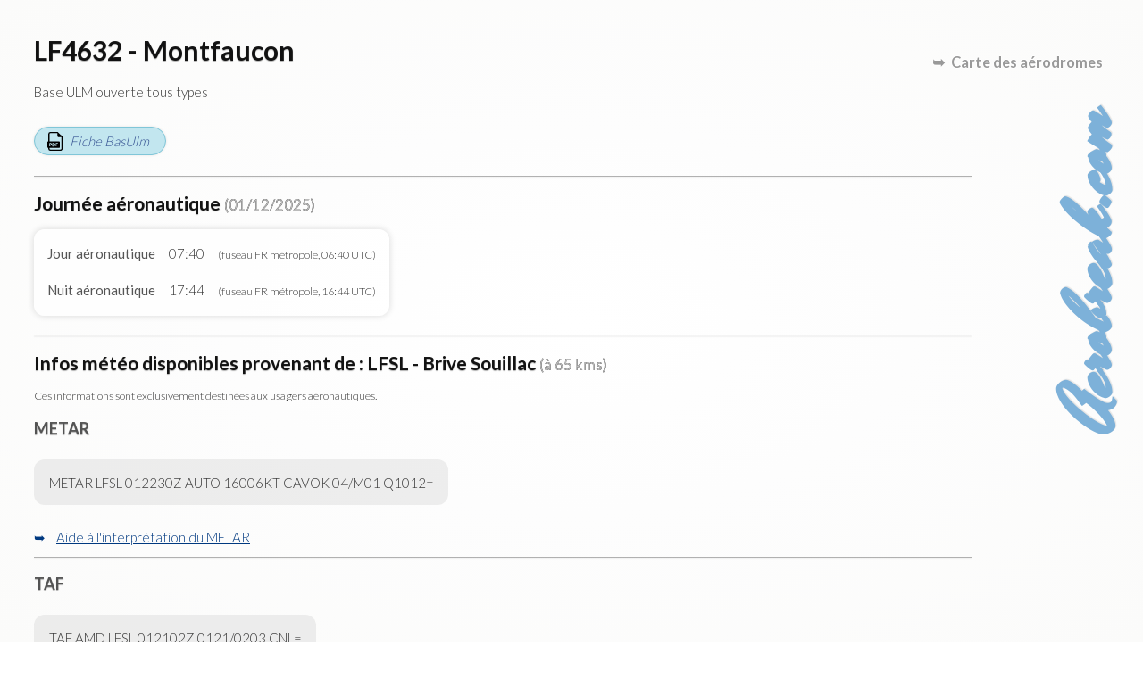

--- FILE ---
content_type: text/html; charset=UTF-8
request_url: https://map.aerobreak.com/aerodrome-LF4632.html?d=1669504070&z=12&lt=44.744167&lg=1.618333&ct=basesulm&jumpfrom=LF4630
body_size: 4383
content:
<!DOCTYPE HTML PUBLIC "-//W3C//DTD HTML 4.0 Transitional//EN">
<html>
<head>
<title>LF4632 - Montfaucon</title>
<META NAME="DESCRIPTION" CONTENT="LF4632 - Montfaucon Base ULM ouverte tous types">
<META NAME="KEYWORDS" CONTENT="LF4632, LF4632 - Montfaucon, Base ULM ouverte tous types">
<meta http-equiv="content-type" content="text/html; charset=utf-8" lang="fr"><meta name="viewport" content="width=device-width"><link rel="stylesheet" href="style/tinybox/tinybox2.css?v=20201028"><script type="text/javascript" src="js/tinybox/tinybox2.packed.js"></script><link href="style/cr-style.css" rel="stylesheet" type="text/css"><script src="js/script-fiche.js?vers=20221026"></script><link rel="stylesheet" href="style/style-fiche.css?vers=20221026"></head>
<body><div id="css_page_fch"><header id="css_sign_fch"><a href="https://www.aerobreak.com">Aerobreak.com</a></header><h1>LF4632 - Montfaucon</h1><p class="css_desc_AD">Base ULM ouverte tous types</p><a href="data/ficheffplum/LF4632.pdf" target="_blank" class="css_pdf">Fiche BasUlm</a><hr><h2>Journ&eacute;e a&eacute;ronautique <small>(01/12/2025)</small></h2><div class="css_tbl_1 css_tblformat"><div><div>Jour a&eacute;ronautique</div><div>07:40</div><div><small>(fuseau FR m&eacute;tropole, 06:40 UTC)</small></div></div><div><div>Nuit a&eacute;ronautique</div><div>17:44</div><div><small>(fuseau FR m&eacute;tropole, 16:44 UTC)</small></div></div></div><hr><h2>Infos m&eacute;t&eacute;o disponibles provenant de : LFSL - Brive Souillac <small>(à 65 kms)</small></h2><p><small>Ces informations sont exclusivement destin&eacute;es aux usagers a&eacute;ronautiques.</small></p><h3>METAR</h3><p class="css_code">METAR LFSL 012230Z AUTO 16006KT CAVOK 04/M01 Q1012=</p><div class="css_showhide"><label title="Cliquez pour ouvrir/fermer l'interprétation" for="css_view_inter_metar" class="css_click_showhide">Aide &agrave; l'interpr&eacute;tation du METAR</label><input type="checkbox" id="css_view_inter_metar" class="css_checkbox_showhide" /><div class="css_showcontent"><div class="css_tbl_1 css_tblformat"><div><div>STATION</div><div>LFSL</div></div>
<div><div>DATE</div><div>01/12/2025 22:30 UTC</div></div>
<div><div>AUTOMATIQUE</div><div>Oui</div></div>
<div><div>VENT</div><div>160&deg; (S/S-E) de 11 km/h (6kt) </div></div>
<div><div>TEMPÉRATURE</div><div>4 &deg;C</div></div>
<div><div>POINT DE ROSÉE</div><div>-1 &deg;C</div></div>
<div><div>QNH</div><div>1012 hPa (29,88 inHg)</div></div>
<div><div>VISIBILITÉ HORIZONTALE DOMINANTE</div><div>sup&eacute;rieure &agrave; 10km (plus de 5,3 nm)</div></div>
<div><div>MÉTÉO</div><div>CAVOK</div></div>
<div><div>HUMIDITÉ</div><div>70%</div></div>
</div><div class="css_pfoot">Cette interpr&eacute;tation est pr&eacute;sent&eacute;e &agrave; titre informatif et ne peut en aucun cas se substituer au METAR initial</div></div></div><hr><h3>TAF</h3><p class="css_code">TAF AMD LFSL 012102Z 0121/0203 CNL=</p><div class="css_showhide"><label title="Cliquez pour ouvrir/fermer l'interprétation" for="css_view_inter_taf" class="css_click_showhide">Aide &agrave; l'interpr&eacute;tation du TAF</label><input type="checkbox" id="css_view_inter_taf" class="css_checkbox_showhide" /><div class="css_showcontent"><div class="css_tbl_1 css_tblformat"><div><div>STATION</div><div>LFSL</div></div>
<div><div>DATE</div><div>01/12/2025 21:02 UTC</div></div>
<div><div>PERIODE VALIDITÉ</div><div>Du 01/12/2025 21:00 UTC au 02/12/2025 03:00 UTC</div></div>
</div><div class="css_pfoot">Cette interpr&eacute;tation est pr&eacute;sent&eacute;e &agrave; titre informatif et ne peut en aucun cas se substituer au TAF initial</div></div></div><hr><h2>Les fréquences à connaître</h2><p><div class="css_tbl_1 css_tblformat"><div><div>ID</div><div>Service</div><div>Indicatif</div><div>Fréquence</div><div>Notes</div></div><div><div>LF4632</div><div></div><div>MONTFAUCON</div><div>125.335 MHz</div><div><small><i>(Info provenant du fichier BasUlm. )</i></small></div></div><div><div>LFSL</div><div>TWR</div><div>BRIVE Tour</div><div>121.125 MHz</div><div></div></div><div><div>LFSL</div><div>AFIS</div><div>BRIVE Information</div><div>121.125 MHz</div><div></div></div><div><div>LFSL</div><div>A/A</div><div>BRIVE</div><div>121.125 MHz</div><div></div></div></div></p><hr><h2>Informations BasUlm</h2><div class="css_tbl_1"><div><div>Radio</div><div>125.335</div></div><div><div>Alt</div><div>1148 ft</div></div><div><div>QFU</div><div>13 - 31</div></div><div><div>Surface</div><div>herbe</div></div><div><div>Dimensions</div><div>350 x 15</div></div></div><br><span class="css_tt_lgn">Notes</span> :<br><p class="css_code">Gestionnaire terrain:
Association ULM CLUB LO...
+33 1 7 69 71 61 96
Tour de piste standard main gauche hauteur 500 pieds. 
Fiche créée le : 14/08/2011 dernière modification le : 1/07/2025
Gestionnaire : Association ULM CLUB LOTOIS
Contact : 
Tél : +33 1 7 69 71 61 96
mail : ulmclublotois@gmail.com
Site : 
Observations : Base ouverte toute l année.
Pour tout stationnement sur la base, individuel ou groupe,prévenir obligatoirement
au 0769716196. La messagerie et les SMS ne sont pas consultés.</p><div class="css_wrapper_photos"><img src="data/ficheffplum/img/LF4632/img-11_0.jpg" /><img src="data/ficheffplum/img/LF4632/img-12_0.jpg" /><img src="data/ficheffplum/img/LF4632/img-13_0.jpg" /><img src="data/ficheffplum/img/LF4632/img-14_0.jpg" /></div><div class="css_pfoot"><a href="https://basulm.ffplum.fr" target="_blank">Copyright BasUlm</a></div><hr><h2 title="Dans la limite de 200kms">Les terrains proches</h2><div class="js-tbl-extend"><div class="css_tbl_1 css_tblformat"><div><div>Terrain</div><div>Distance</div></div><div><div><a href="aerodrome-LFCF.html?d=1764628761&z=12&lt=44.691214732988&lg=1.6190886497498&ct=basesulm&jumpfrom=LF4632">LFCF - Figeac Livernon</a></div><div>22 kms</div></div><div><div><a href="aerodrome-LF4623.html?d=1764628761&z=12&lt=44.691214732988&lg=1.6190886497498&ct=basesulm&jumpfrom=LF4632">LF4623 - Lacave Le Frau</a></div><div>27 kms</div></div><div><div><a href="aerodrome-LF4624.html?d=1764628761&z=12&lt=44.691214732988&lg=1.6190886497498&ct=basesulm&jumpfrom=LF4632">LF4624 - Loupiac</a></div><div>31 kms</div></div><div><div><a href="aerodrome-LF4629.html?d=1764628761&z=12&lt=44.691214732988&lg=1.6190886497498&ct=basesulm&jumpfrom=LF4632">LF4629 - Cabrerets</a></div><div>32 kms</div></div><div><div><a href="aerodrome-LF4627.html?d=1764628761&z=12&lt=44.691214732988&lg=1.6190886497498&ct=basesulm&jumpfrom=LF4632">LF4627 - Saint Médard de Presque</a></div><div>38 kms</div></div><div><div><a href="aerodrome-LF4631.html?d=1764628761&z=12&lt=44.691214732988&lg=1.6190886497498&ct=basesulm&jumpfrom=LF4632">LF4631 - Vers</a></div><div>38 kms</div></div><div class="css_plus_res"><div><a href="aerodrome-LF2443.html?d=1764628761&z=12&lt=44.691214732988&lg=1.6190886497498&ct=basesulm&jumpfrom=LF4632">LF2443 - Peyrillac</a></div><div>44 kms</div></div><div class="css_plus_res"><div><a href="aerodrome-LF4652.html?d=1764628761&z=12&lt=44.691214732988&lg=1.6190886497498&ct=basesulm&jumpfrom=LF4632">LF4652 - les landes</a></div><div>45 kms</div></div><div class="css_plus_res"><div><a href="aerodrome-LFDS.html?d=1764628761&z=12&lt=44.691214732988&lg=1.6190886497498&ct=basesulm&jumpfrom=LF4632">LFDS - Sarlat - Domme</a></div><div>51 kms</div></div><div class="css_plus_res"><div><a href="aerodrome-LF2466.html?d=1764628761&z=12&lt=44.691214732988&lg=1.6190886497498&ct=basesulm&jumpfrom=LF4632">LF2466 - Clissac</a></div><div>57 kms</div></div><div class="css_plus_res"><div><a href="aerodrome-LF2426.html?d=1764628761&z=12&lt=44.691214732988&lg=1.6190886497498&ct=basesulm&jumpfrom=LF4632">LF2426 - Eyrignac</a></div><div>60 kms</div></div></div><a href="#" class="js-css_click_pluszones">Voir plus</a></div><hr><h2>Les zones à connaître</h2><p><div class="js-tbl-extend"><div class="css_tbl_1 css_tblformat"><div><div>Type</div><div>Identification</div><div>Classe</div><div>Altitude</div><div>Organisme</div></div><div><div>LF</div><div>LF P 50</div><div></div><div>3300ft ASFC / SFC</div><div></div></div><div><div>LF</div><div>LF R 68 C</div><div></div><div>FL 195 / FL 115</div><div></div></div><div><div>LF</div><div>LF R 368 C1</div><div></div><div>FL 115 / SFC</div><div></div></div><div><div>CTA</div><div>CTA CLERMONT partie 2</div><div>D</div><div>FL 145 / FL 115</div><div>LFLC CLERMONT – APP – CLERMONT Approche– FIS – CLERMONT Information</div></div><div><div>TMA</div><div>TMA CLERMONT partie 12</div><div>E</div><div>FL 115 / FL 085</div><div>LFLC CLERMONT – APP – CLERMONT Approche</div></div><div><div>TMA</div><div>TMA CLERMONT partie 11</div><div>E</div><div>FL 115 / 5000ft AMSL</div><div>LFLC CLERMONT – APP – CLERMONT Approche</div></div><div class="css_plus_res"><div>LTA</div><div>LTA FRANCE partie 1</div><div>D</div><div>FL 195 / FL 115 3000ft ASFC</div><div>BORDEAUX ACC – ACS – BORDEAUX Contrôle– PARIS ACC – ACS – PARIS Contrôle– FIS – PARIS Information</div></div><div class="css_plus_res"><div>UTA</div><div>UTA FRANCE (LFFF)</div><div>C</div><div>FL 660 / FL 195</div><div>BORDEAUX UAC – ACS – BORDEAUX Contrôle– BREST UAC – ACS – BREST Contrôle– MARSEILLE UAC – ACS – MARSEILLE Contrôle– PARIS UAC – ACS – PARIS Contrôle– REIMS UAC – ACS – REIMS Contrôle</div></div></div><a href="#" class="js-css_click_pluszones">Voir plus</a></div></p><hr><h2>Outils complémentaires</h2><div class="css_links"><A HREF="services_proximite.php?id=LF4632&d=1764628761&z=12&lt=44.691214732988&lg=1.6190886497498&ct=basesulm" target="_blank" class="js-pop-iframe">Services à proximité de LF4632</A><br><A HREF="more_info.php?id=LF4632&d=1764628761&z=12&lt=44.691214732988&lg=1.6190886497498&ct=basesulm" target="_blank" class="js-pop-iframe">Informations supplémentaires sur LF4632</A><br><A HREF="qrcode.php?id=LF4632&d=1764628761&z=12&lt=44.691214732988&lg=1.6190886497498&ct=basesulm" target="_blank" class="js-pop-iframe">Générer le QR-code de LF4632</A><br></div><hr><h2>Contributions utilisateurs</h2><p>Vous pouvez partager ici des informations sur <b>LF4632 - Montfaucon</b>.<br>Ce formulaire a pour but de constituer une base de connaissance d'informations pratiques : intégration, sécurité, équipements du terrain, infos pratiques...<br>Les textes sont examinés par un modérateur et peuvent être supprimés et modifiés à tout moment.<br></p><div class="css_cr_frmcmmt"><a name="cmt_p0_frag" id="cmt_p0_frag"><!-- --></a><form action="user.php" method="post"><input type="hidden" name="rdrct" value="cr-actions"><input type="hidden" name="v_rdrct[page_id]" value="LF4632"><input type="hidden" name="v_rdrct[all]" value="0"><input type="hidden" name="v_rdrct[crsend]" value="1"><input type="hidden" name="v_rdrct[id_post]" value="0"><div class="css_cr_topcmmt"><div class="css_cr_cllcmmt"><a href="user.php">Anonyme</a></div><div class="css_cr_cllcmmt"><input type="text" name="v_rdrct[titre_objet]" value="" autocomplete="off" title="Titre" placeholder="Titre" maxlength="200"></div><div class="css_cr_cllcmmt"><select name="v_rdrct[theme]"><option value="">Sélectionnez un thème</option><option value="">Général</option><option value="Club - soci&eacute;t&eacute; gestionnaire - entreprise">Club - soci&eacute;t&eacute; gestionnaire - entreprise</option><option value="Conseils &amp; astuces">Conseils &amp; astuces</option><option value="Equipements">Equipements</option><option value="Redevances a&eacute;roportuaire">Redevances a&eacute;roportuaire</option><option value="S&eacute;curit&eacute;">S&eacute;curit&eacute;</option></select></div></div><textarea cols="63" name="v_rdrct[texte]" rows="6" title="Tapez votre commentaire ici" placeholder="Tapez votre commentaire ici"></textarea><div class="css_cr_bottcmmt"><span><label title="M'envoyer une notification lorsque ma publication est acceptée ou rejetée ou lorsqu'elle reçoit des réponses"><input type="checkbox" name="v_rdrct[notif]" value="1"> Me notifier par email</label></span><input type="submit" value="Postez votre commentaire" title="Postez votre commentaire"></div></form></div><hr><h2>Découvrez aussi</h2><div class="css_links"><A HREF="https://rulernav.aerobreak.com/">Règle de navigation gratuite</A><br><A HREF="https://checklist.aerobreak.com/">Checklist aéro gratuite</A><br><A HREF="https://weightsimulator.aerobreak.com/">Devis de masse simplifié gratuit</A><br></div><div class="css_retour_carte"><a href="./?d=1764628761&z=12&lt=44.691214732988&lg=1.6190886497498&ct=basesulm" title="Retour &agrave; la carte des terrains d'aviation">Carte des a&eacute;rodromes</a></div><footer><label title="cliquez pour en savoir plus" for="css_view_cgu" class="css_click_cgu">L'&eacute;diteur du site ne donne pas de garantie quant &agrave; l'exactitude, l'actualit&eacute;, ou l'exhaustivit&eacute; des informations pr&eacute;sentes sur ce site. Ces donn&eacute;es sont pr&eacute;sent&eacute;es &agrave; titre informatif et ne sauraient engager sa responsabilit&eacute; de l'&eacute;diteur.</label><input type="checkbox" id="css_view_cgu" /><span class="css_cgu">L'éditeur du site ne donne pas de garantie quant à l'exactitude, l'actualité, ou l'exhaustivité des informations présentes sur ce site. Ces données sont présentées à titre informatif et ne sauraient engager sa responsabilité de l'éditeur.

Le présent site a pour objectif d'aider à la préparation des vols en complément de la consultation obligatoire des documents officiels et des informations que le commandant de bord doit se fournir directement auprès des infrastructures (plates-formes ULM ou aérodromes), afin de connaître les caractéristiques spécifiques et dangers affectant celles-ci.

L'objectif du site est de diffuser des informations exactes et tenues à jour. Toutefois, l'éditeur du site n'assume aucune responsabilité quant au contenu du présent site.
Les informations qu'il comporte:
- ne sont pas nécessairement complètes, exhaustives, exactes ou à jour;
- renvoient parfois à des sites extérieurs sur lesquels l'éditeur du site n'a aucun contrôle et pour lesquels il décline toute responsabilité;
- ne constituent aucunement un avis professionnel ou juridique.
- ne doivent pas être utilisées pour des besoins aéronautiques ou pour d'autres besoins opérationnels, à la place de documents officiellement diffusés.</span></footer></div></body>
</html>

--- FILE ---
content_type: text/css
request_url: https://map.aerobreak.com/style/tinybox/tinybox2.css?v=20201028
body_size: 468
content:
.tbox{position:absolute;display:none;padding:14px 17px;z-index:3000}.tinner{padding:15px;-moz-border-radius:8px;border-radius:8px;background:#fff url(tinybox2.preload.gif) no-repeat 50% 50%;border-right:1px solid #333;border-bottom:1px solid #333}.tmask{position:absolute;display:none;top:0px;left:0px;height:100%;width:100%;background:#000;z-index:2800}.tclose{position:absolute;top:0px;right:0px;width:30px;height:30px;cursor:pointer;background:url(tinybox2.close.png) no-repeat}.tclose:hover{background-position:0 -30px}#error{background:#ff6969;color:#fff;text-shadow:1px 1px #cf5454;border-right:1px solid #000;border-bottom:1px solid #000;padding:0}#error .tcontent{padding:10px 14px 11px;border:1px solid #ffb8b8;-moz-border-radius:5px;border-radius:5px}#success{background:#2ea125;color:#fff;text-shadow:1px 1px #1b6116;border-right:1px solid #000;border-bottom:1px solid #000;padding:10;-moz-border-radius:0;border-radius:0}#bluemask{background:#4195aa}#frameless{padding:2px}#frameless .tclose{left:6px}#frameless img{border-radius:8px}@media only screen and (max-width:1150px){#frameless{box-sizing:border-box;background-color:transparent;border:none;padding:0;max-width:96vw;max-height:98vh}#frameless img{max-width:100%;max-height:100%}}#wrapiframe{box-sizing:border-box;padding:0}#wrapiframe iframe{background:#fff url(tinybox2.preload.gif) no-repeat 50% 50%}#wrapiframe .tclose{left:6px}#wrapiframe iframe{box-sizing:border-box;min-width:90vw;min-height:90vh}@media only screen and (max-width:1150px){#wrapiframe iframe{min-width:96vw;min-height:98vh}}

--- FILE ---
content_type: text/css
request_url: https://map.aerobreak.com/style/cr-style.css
body_size: 1348
content:
.css_cr_frmcmmt{clear:both;line-height:1.5em;color:#222222}.css_cr_frmcmmt form,.css_cr_frmcmmt .css_cr_itemcmmt,.css_cr_frmcmmt .css_cr_replycmmt,.css_cr_msgmodo{display:block;box-sizing:border-box;margin-bottom:1.2em}.css_cr_frmcmmt .css_cr_replycmmt{margin-top:-0.2em}.css_cr_frmcmmt .css_cr_indentreplies{padding:0 0 0 42px}.css_cr_frmcmmt form input,.css_cr_frmcmmt form textarea,.css_cr_frmcmmt form select,.css_cr_frmcmmt .css_cr_topcmmt,.css_cr_frmcmmt .css_cr_msgcmmt,.css_cr_frmcmmt .css_cr_bottcmmt,.css_cr_msgmodo{font-family:inherit;border:1px solid #AAAAAA}.css_cr_frmcmmt .css_cr_msgcmmt{padding:1em;margin-bottom:-1px;background-color:#FCFCFC}.css_cr_frmcmmt form textarea{position:relative;box-sizing:border-box;width:100%;padding:1em;vertical-align:top;resize:vertical;margin:0;background-color:#FCFCFC}.css_cr_frmcmmt form input:focus,.css_cr_frmcmmt form textarea:focus,.css_cr_frmcmmt form select:focus{background-color:#FCFCFC;border-color:#606060;text-decoration:none;transition:border 150ms linear 0ms,background-color 150ms linear 0ms,box-shadow 150ms linear 0ms}.css_cr_frmcmmt form textarea:focus{z-index:2}.css_cr_frmcmmt form textarea:hover,.css_cr_frmcmmt form input:hover,.css_cr_frmcmmt form select:hover{border-color:#606060;text-decoration:none}.css_cr_frmcmmt form input:focus,.css_cr_frmcmmt form textarea:focus,.css_cr_frmcmmt form select:focus{border-color:#0055FF ! important;box-shadow:0px 0px 2px #BFEFFF ! important}.css_cr_frmcmmt .css_cr_topcmmt{display:table;width:100%;padding:.9em;border-bottom:none;background-color:#EBF4FF;clear:both;box-sizing:border-box}.css_cr_frmcmmt .css_cr_topcmmt .css_cr_cllcmmt{display:table-cell;box-sizing:border-box;position:relative;vertical-align:middle;line-height:1.2em;padding:0 .2em}.css_cr_frmcmmt .css_cr_topcmmt .css_cr_cllcmmt:first-child{padding-left:0;width:20%}.css_cr_frmcmmt .css_cr_topcmmt .css_cr_cllcmmt:first-child > *{display:inline-block;text-transform:lowercase}.css_cr_frmcmmt .css_cr_topcmmt .css_cr_cllcmmt:first-child > *:first-letter{text-transform:uppercase}.css_cr_frmcmmt .css_cr_topcmmt .css_cr_cllcmmt:first-child > a{text-decoration:underline;cursor:pointer;color:#005EFF}.css_cr_frmcmmt .css_cr_topcmmt .css_cr_cllcmmt:first-child::before,.css_cr_frmcmmt .css_cr_topcmmt .css_cr_cllcmmt:first-child::after{content:" ";position:absolute;display:block;bottom:-0.90em;bottom:calc( -0.9em - 1px );left:22px;width:0;height:0;border-width:10px;border-color:transparent;border-style:solid outset solid;pointer-events:none;border-bottom-color:#AAAAAA;margin-left:-15px;z-index:3}.css_cr_frmcmmt .css_cr_topcmmt .css_cr_cllcmmt:first-child::after{border-bottom-color:#FCFCFC;bottom:-0.94em;bottom:calc( -0.9em - 2px )}.css_cr_frmcmmt .css_cr_topcmmt .css_cr_cllcmmt input,.css_cr_frmcmmt .css_cr_topcmmt .css_cr_cllcmmt select{width:100%;box-sizing:border-box;height:2.1em;font-size:1em;padding:0 .4em;margin:0;color:#808080;background-color:#FCFCFC;background-image:linear-gradient(#F0F0F0,#FCFCFC,#FCFCFC,#FCFCFC)}.css_cr_frmcmmt .css_cr_bottcmmt{box-sizing:border-box;padding:0 1em 1em 1em;overflow:hidden;margin-top:-1px;text-align:right;background-color:#F0F0F0}.css_cr_bottcmmt > span,.css_cr_frmcmmt form .css_cr_bottcmmt input[type="submit"]{display:inline-block;margin-top:1em}.css_cr_frmcmmt form .css_cr_bottcmmt input[type=submit]{vertical-align:top;line-height:1.2em;background-color:#8CB1FF;border-color:#0055AA;color:#FCFCFC;padding:.5em .8em;margin-bottom:0;margin-left:0;margin-right:0}.css_cr_frmcmmt .css_cr_itemcmmt .css_cr_topcmmt .css_cr_cllcmmt:first-child{width:25%}.css_cr_frmcmmt .css_cr_itemcmmt .css_cr_bottcmmt{padding:0 1em .2em 1em}.css_cr_frmcmmt .css_cr_itemcmmt .css_cr_bottcmmt > span,.css_cr_frmcmmt .css_cr_itemcmmt .css_cr_bottcmmt a{display:inline-block;margin-top:.2em}.css_cr_frmcmmt .css_cr_itemcmmt .css_cr_bottcmmt a{color:#777}.css_cr_frmcmmt form .css_cr_bottcmmt > span,.css_cr_frmcmmt .css_cr_itemcmmt .css_cr_bottcmmt > span{clear:both;float:left;font-style:italic;color:#555;font-size:small}.css_cr_frmcmmt .css_cr_itemcmmt .css_cr_topcmmt .css_cr_cllcmmt:last-child{text-align:right}.css_cr_frmcmmt .css_cr_itemcmmt .css_cr_topcmmt .css_cr_cllcmmt:last-child span{display:inline-block;padding:.1em .8em;border-radius:.2em;border:1px solid #8cb1ff;color:#8cb1ff}.css_cr_titre_vers{font-size:.8em;font-style:italic}.css_cr_old_vers{font-size:.8em;opacity:.8;border-bottom:1px solid #888}.css_cr_new_vers{color:black}.css_cr_new_vers .css_cr_titre_vers{color:red}.css_cr_arrow{position:relative;left:-26px;top:10px}.css_cr_arrow > span::before,.css_cr_arrow > span::after{content:" ";display:block;position:absolute;border:solid #BBB;border-width:0 0 3px 3px;display:inline-block}.css_cr_arrow > span::before{padding:10px 4px 4px 4px;border-radius:0 0 0 4px}.css_cr_arrow > span::after{padding:4px;top:10px;left:4px;transform:rotate(-135deg);-webkit-transform:rotate(-135deg)}.css_cr_cmmt_hgl_user > form{box-shadow:0 0 1em .1em rgba(254,124,46,0);animation:blink 1s;animation-iteration-count:5}@keyframes blink{50%{box-shadow:0 0 1em .1em rgba(254,124,46,1)}}.css_cr_cmmt_to_modo{border:1px solid #db3f3f}.css_cr_mn_modo,.css_cr_mn_modo a,.css_cr_frmcmmt .css_cr_itemcmmt .css_cr_bottcmmt .css_cr_mn_modo a,.css_cr_frmcmmt .css_cr_itemcmmt .css_cr_bottcmmt a.css_cr_mn_modo{color:#db3f3f;font-weight:bold}.css_cr_msgmodo{font-size:1.3em;line-height:1.4em;padding:.6em .8em;background-color:#fff3eb;color:#db3f3f}.css_cr_modo_modif{font-weight:bold;color:#db3f3f}

--- FILE ---
content_type: text/css
request_url: https://map.aerobreak.com/style/style-fiche.css?vers=20221026
body_size: 2252
content:
@import url(https://fonts.googleapis.com/css?family=Lato:300,400,700);@import url('https://fonts.googleapis.com/css?family=Yesteryear');html{height:100%}body{font-family:'Lato',Calibri,Arial,sans-serif;font-weight:300;font-size:15px;color:#333;-webkit-font-smoothing:antialiased;padding:2em;box-sizing:border-box;background:#fff;background:radial-gradient(#fff,#fdfdfd 42%,#fbfbfa) fixed}#css_page_fch{position:relative;box-sizing:border-box;height:100%;width:100%;padding:0 12vw 0 0}header#css_sign_fch{position:fixed;display:inline-block;-webkit-transform:rotate(-90deg);-moz-transform:rotate(-90deg);-o-transform:rotate(-90deg);transform:rotate(-90deg);-webkit-transform-origin:right bottom;-moz-transform-origin:right bottom;-o-transform-origin:right bottom;transform-origin:right bottom;font-size:5em;top:.8rem;right:0}header#css_sign_fch a{display:inline-block;font-weight:600;color:#7db1d9;text-shadow:1px 1px 1px rgba(0,0,0,0.1);font-family:'Yesteryear',Arial,sans-serif}header#css_sign_fch a:hover{color:rgba(0,0,0,.6);text-shadow:1px 1px 1px rgba(0,0,0,0);text-decoration:none;transition:color .2s,text-shadow .2s}a,.css_frm_link input[type="submit"]{color:#333;font-style:italic;text-decoration:none}a:hover,.css_frm_link input[type="submit"]:hover{text-decoration:underline;color:#3c3c3c}.css_links,.css_frm_link{margin:1em 0;padding:0}.css_links a,.css_links .css_frm_link{display:inline-block;margin:.1em 0}.css_links a:before,.css_frm_link:before{display:inline-block;margin-right:.8em;content:"\203A"}.css_frm_link input[type="submit"]{font-family:'Lato',Calibri,Arial,sans-serif;font-weight:300;display:inline;cursor:pointer;background:none;border:0 none;padding:0 .1em 0 0;margin:0}h1,h2,h3{color:rgba(0,0,0,.9);text-shadow:0px 1px 1px rgba(0,0,0,0.3)}h1{font-size:2em}h2{font-size:1.4em}h3{font-size:1.2em;color:rgba(72,72,72,.9)}h2 small,h3 small{font-size:.8em;color:#bbb;text-shadow:0 0 0 #000;font-weight:normal}.css_retour_carte{margin:2em 0;position:fixed;top:2em;right:3em;z-index:2000}.css_retour_carte a{display:inline-block;font-weight:600;color:rgba(0,0,0,.4);text-shadow:1px 1px 1px rgba(0,0,0,0.1);font-size:1.1em;font-style:normal;text-shadow:0 1px 0 rgba(255,255,255,.8),1px 0 0 rgba(255,255,255,.8),0 -1px 0 rgba(255,255,255,.8),-1px 0 0 rgba(255,255,255,.8)}.css_retour_carte a:before{display:inline-block;content:"\0027a5";margin:0 .4em 0 0}.css_retour_carte a:hover{text-decoration:none;color:#7db1d9;text-shadow:1px 1px 1px rgba(0,0,0,0);transition:color .2s,text-shadow .2s}@media only screen and (max-width:1150px){.css_retour_carte{top:.2em;right:.2em}.css_retour_carte a{font-size:1em;display:block;overflow:hidden;white-space:nowrap;width:2.4em;text-indent:100%;height:2.4em;opacity:.5;background:url(back.svg) no-repeat 0 0;background-size:contain}.css_retour_carte a:hover{opacity:1;transition:opacity .2s}.css_retour_carte a:before{display:none}}.css_pdf,.css_bigbt{display:inline-block;line-height:2em;margin:1em 1em 1em 0;padding:0 1.2em 0 2.6em;box-shadow:0 0 .2em rgba(0,0,0,.1);border-radius:1.2em;white-space:nowrap;cursor:pointer;user-select:none;background:#c2e6ef url(pdf-file.svg) no-repeat .8em center;color:#355292;border:1px solid #80c6d8;background-size:1.4em 1.4em}.css_pdf:hover,.css_bigbt:hover{border:1px solid #dbcd7c;color:#978c0f;background-color:#fef7c3;box-shadow:0 0 .3em rgba(0,0,0,.3);text-decoration:none;transition:background-color .2s,box-shadow .2s}.css_bigbt{padding:0 1.2em;background-image:none;font-weight:bold}.css_tbl_1{display:table;border-collapse:separate;width:auto;box-sizing:border-box;margin:.4em 0 1.4em 0}.css_tbl_1.css_tblformat{border-spacing:1em;box-shadow:0 0 .4em .1em rgba(0,0,0,.1);border-radius:.8em;background:#fff;background:rgba(255,255,255,.8)}.css_showhide .css_tbl_1.css_tblformat{border-left:4px solid rgba(0,57,128,.6)}.css_showhide .css_tbl_1.css_tblformat > div div:first-child{padding-left:.6em}.css_tbl_1 > div{display:table-row}.css_tbl_1 > div div{display:table-cell;text-align:left;padding:0;line-height:1.6em}.css_tbl_1:not(.css_tblformat) > div div:not(:first-child){padding:0 0 .4em 1em}@media only screen and (max-width:639px){.css_tbl_1.css_tblformat{border-spacing:0;box-shadow:unset;border-radius:0;background:transparent}.css_tbl_1 > div div:not(:first-child){padding:0 0 .4em 1em}}.css_tbl_1 > div div:first-child,.css_tt_lgn{font-weight:400;color:#555}.css_tbl_1 > div div:not(:first-child) a{color:#003980;font-style:normal;text-decoration:underline}.css_tbl_1 > div.css_sub div{border-top:1px solid rgba(0,0,0,.1);color:rgba(85,85,85,.8);font-style:italic;text-shadow:1px 1px 1px rgba(0,0,0,0.1);box-shadow:inset 0 0.2em rgba(0,0,0,0.01);padding:.8em 0 0 0}.css_tbl_1 > div.css_plus_res{display:none;color:#777;text-shadow:1px 1px 1px rgba(255,255,255,1)}.js-css_click_pluszones{display:none;cursor:pointer}.css_tbl_1 > div.css_plus_res,.css_tbl_1 > div.css_plus_res div{line-height:0em;font-size:.1em;opacity:0;transition:line-height 1s ease-in-out,font-size .3s ease-in-out,opacity .3s ease-in-out}.css_tbl_1 > div.css_plus_res.css_zones_show,.css_tbl_1 > div.css_plus_res.css_zones_show div{line-height:1.6em;font-size:1em;opacity:1}hr{background:transparent;border:none;border-top:1px solid rgba(0,0,0,.3);box-shadow:0 .1em .1em rgba(0,0,0,.1)}footer{font-size:.8em;color:#777;display:block;margin:2em 0}.css_cgu{display:block;font-size:1.3em;box-sizing:border-box;border-radius:.8em;background:#eee;background:rgba(100,100,100,.1);padding:1.1em;white-space:pre-wrap;color:#333;margin:-3em 0 .8em 0;max-height:0;opacity:0;overflow:hidden;visibility:hidden;transition:margin .5s ease-in-out,max-height .5s ease-in-out,opacity .3s .1s ease-in-out}.css_click_cgu{cursor:pointer}footer #css_view_cgu{display:inline-block;opacity:0;position:absolute;left:-1000px}footer #css_view_cgu:checked ~ .css_cgu{margin:0;max-height:none;opacity:1;visibility:visible}.css_desc_AD{}.css_desc_AD b{color:#c8150d;font-weight:normal}.css_wrapper_webcam{display:table;box-sizing:border-box;border-spacing:1em;border-collapse:separate;background:rgba(0,0,0,.4);width:100%;border-radius:1.2em;margin:1.8em 0}.css_wrapper_webcam > div{display:table-cell;text-align:center;padding:0;vertical-align:top}.css_wrapper_webcam > div img{display:inline-block;box-sizing:border-box;width:100%;max-width:1024px;min-width:140px;height:auto}@media only screen and (max-width:960px){.css_wrapper_webcam > div{display:table-row}}.css_wrapper_photos{box-sizing:border-box;display:block;text-align:center;padding:1em;background:rgba(0,0,0,.4);width:100%;border-radius:1.2em;margin:1.8em 0}.css_wrapper_photos img{display:inline-block;vertical-align:top;margin:0 0.5% 1em 0.5%;padding:0;width:32.33%;min-width:140px;max-width:1080px}@media only screen and (max-width:1260px){.css_wrapper_photos img{width:49%}}@media only screen and (max-width:960px){.css_wrapper_photos img{width:99%}}.css_pfoot{font-size:.8em}.css_code{display:inline-block;width:auto;max-width:100%;box-sizing:border-box;border-radius:.8em;background:#eee;background:rgba(100,100,100,.1);margin:.4em 0 1.8em 0;padding:1.1em;font-family:'Lato',"Courier New",monospace;font-weight:300;white-space:pre-wrap}@media only screen and (max-width:1150px){header#css_sign_fch{font-size:4em}}@media only screen and (max-width:639px){#css_page_fch{padding:0 4vw 0 0}header#css_sign_fch{top:3rem;font-size:2em}body{padding:1em}}@media only screen and (max-width:372px){#css_page_fch{padding:0}header#css_sign_fch{display:none}}.css_showhide{display:block}.css_showcontent{display:block;box-sizing:border-box;margin:-3em 0 .8em 0;padding:0 0 3em 0;max-height:0;opacity:0;overflow:hidden;visibility:hidden;transition:margin .5s ease-in-out,max-height .5s ease-in-out,opacity .3s .1s ease-in-out}.css_click_showhide{cursor:pointer;font-size:1em;color:#003980;font-style:normal;text-decoration:underline}.css_click_showhide:before{display:inline-block;margin-right:.8em;content:"\0027a5"}.css_showhide .css_checkbox_showhide{display:inline-block;opacity:0;position:absolute;left:-1000px}.css_showhide .css_checkbox_showhide:checked ~ .css_showcontent{margin:0;max-height:none;opacity:1;visibility:visible;overflow:visible}@media print{.css_showcontent{margin:0 !important;max-height:none !important;opacity:1 !important;visibility:visible !important;overflow:visible !important}}.css_pub{padding:1em 0}.css_pub img{max-width:100%;min-width:400px;border:1px solid gray;border-radius:4px}#infotip{padding:.8em;background-color:#fff6b6;color:#252300;overflow-y:scroll;max-height:82vh}.js-css_infotip{cursor:help;margin:1em 1em 1em 0;padding:.3em .6em .3em 2em;white-space:nowrap;user-select:none;background:#fffce4 url(idea.svg) no-repeat .4em center;background-size:1.4em 1.4em;color:#252300;border:1px solid #bfb500;opacity:.8}.js-css_infotip:hover{background-color:#fff6b6;opacity:1;transition:background-color .2s,opacity .2s}

--- FILE ---
content_type: application/javascript
request_url: https://map.aerobreak.com/js/script-fiche.js?vers=20221026
body_size: 1145
content:
/* Software under license. For more information please the webmaster by the contact form on https://www.aerobreak.com */

window.onload=(function(onload){return function(e){e=e||event;if(onload)onload(e);if(document.getElementsByTagName('img')){var tags=document.getElementsByTagName('img');var u=0;for(var n=0;n<tags.length;n++){var t=tags[n];if(t.onclick!=undefined||t.parentNode.tagName=='A'||(/\bjs-webcam-refresh/.test(t.id)))continue;t.style.cursor='pointer';t.setAttribute('data-pos',++u);t.onclick=function(){try{var ca=this;TINY.box.show({image:ca.src,boxid:'frameless',animate:true});if(tags.length>1){var bx=document.querySelector('.tbox > .tinner > .tcontent');['next','prev'].forEach(flch=>{var fl=document.createElement('div');fl.style.cssText='user-select:none;cursor:pointer;font-weight:bold;color:#fff;position:absolute;background:rgba(0,0,0,.7);padding:6px 16px;top:16px;'+(flch=='next'?'right':'left')+':20px';fl.innerHTML=(flch=='next'?'Suivant >':'< Pr&eacute;c&eacute;dent');bx.appendChild(fl);fl.onclick=function(){TINY.box.hide();var cur=parseInt(ca.dataset.pos),pos=(flch=='next'?(cur==u?1:(cur+1)):(cur==1?u:(cur-1)));setTimeout(function(){document.querySelector('[data-pos="'+String(pos)+'"]').dispatchEvent(new Event('click'));},400);return false;}});}}catch(e){window.open(this.src,null,'toolbar=no,location=no,directories=no,status=no,scrollbars=yes,resizable=yes,copyhistory=no,width=600,height=400');}
return false;};}}
for(var q=0,x=document.querySelectorAll(".js-pop-iframe")||[];q<x.length;q++){x[q].onclick=function(event){try{TINY.box.show({iframe:this.href,boxid:'wrapiframe',animate:true});}catch(e){window.open(this.href,null,'height=350,width=600');}
return false;}}
for(var q=0,x=document.querySelectorAll(".js-css_infotip")||[];q<x.length;q++){x[q].onclick=function(event){try{TINY.box.show({url:this.dataset.msg,boxid:'infotip',animate:true});}catch(e){alert(this.title);}
return false;}}
for(var q=0,zn,btzone,x=document.querySelectorAll(".js-tbl-extend")||[];q<x.length;q++){if(zn=x[q].querySelectorAll('.css_tbl_1 > div.css_plus_res')){if(zn.length>0){if(btzone=x[q].querySelector('.js-css_click_pluszones')){btzone.style.display='inline';btzone.onclick=function(event){var plus='Voir plus',moins='Voir moins',displ='none',clss='css_plus_res',zonesadds=this.parentElement.querySelectorAll('div.css_plus_res'),visible=(this.innerHTML==moins);if(visible){displ='none';clss='css_plus_res';visible=false;this.innerHTML=plus;}else{displ='table-row';clss='css_plus_res css_zones_show';visible=true;this.innerHTML=moins;}
for(var i=0;i<zonesadds.length;i++)
zonesadds[i].style.display=displ;setTimeout(function(){for(var i=0;i<zonesadds.length;i++)
zonesadds[i].className=clss;},100);return false;};}}}}}})(window.onload);